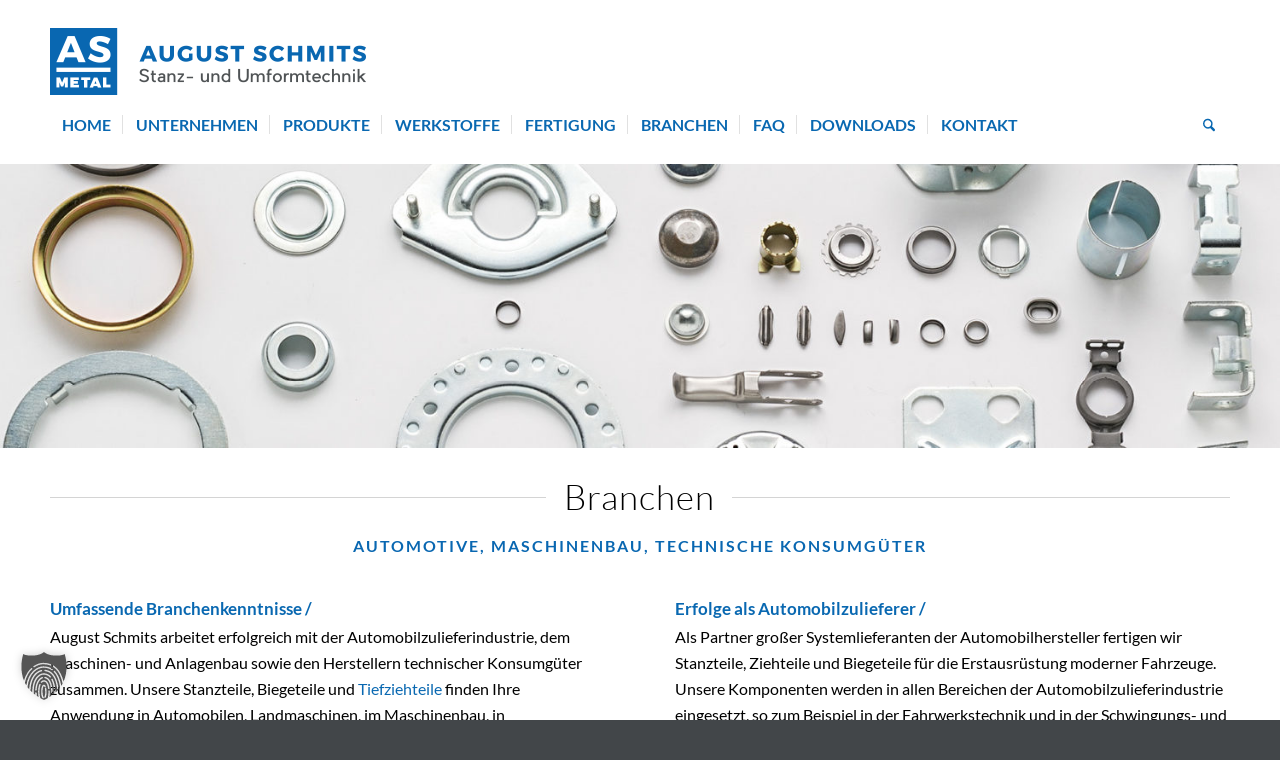

--- FILE ---
content_type: text/css
request_url: https://www.stanzteile-biegeteile.at/wp-content/uploads/dynamic_avia/avia_posts_css/post-35.css?ver=ver-1768428323
body_size: 865
content:
#top .av-special-heading.av-f4dsf-9d5bacfbc81d62361ede4e6e0e85358d{
padding-bottom:10px;
}
body .av-special-heading.av-f4dsf-9d5bacfbc81d62361ede4e6e0e85358d .av-special-heading-tag .heading-char{
font-size:25px;
}
.av-special-heading.av-f4dsf-9d5bacfbc81d62361ede4e6e0e85358d .av-subheading{
font-size:15px;
}

#top .hr.hr-invisible.av-eho1j-8950ddbfb275b7067d1fe4837c278c5e{
height:32px;
}

.flex_column.av-e4ujn-f47d158653e612ddb98b6d23e2b04806{
border-radius:0px 0px 0px 0px;
padding:0px 0px 0px 0px;
}

.flex_column.av-cnv27-660eced542b68763fdc20dcdf30906a8{
border-radius:0px 0px 0px 0px;
padding:0px 0px 0px 0px;
}

.avia-section.av-blzsf-0a061b6c31a089f2578fd271ec17f80b{
background-color:#eeeeee;
background-image:unset;
}

#top .hr.hr-invisible.av-b2qnn-8a3814398582230f97310a6c632ec63d{
height:20px;
}

.flex_column.av-11bbb-cd97dcde63a4847863e8ff1efe43cbf8{
border-radius:0px 0px 0px 0px;
padding:0px 0px 0px 0px;
}

.avia-image-container.av-9nooz-91f434310c3d00e51bbc0ec4546eec1f img.avia_image{
box-shadow:none;
}
.avia-image-container.av-9nooz-91f434310c3d00e51bbc0ec4546eec1f .av-image-caption-overlay-center{
color:#ffffff;
}

#top .av_textblock_section.av-9e2xr-b6b4ceed855b41e0c52c9cc23efafff6 .avia_textblock{
font-size:18px;
}

.avia-image-container.av-8lj07-9074b035efd099708a447622b63f7aa2 img.avia_image{
box-shadow:none;
}
.avia-image-container.av-8lj07-9074b035efd099708a447622b63f7aa2 .av-image-caption-overlay-center{
color:#ffffff;
}

.flex_column.av-t9yn-8abb7403676bee055eca85571b4940b7{
border-radius:0px 0px 0px 0px;
padding:0px 0px 0px 0px;
}

.avia-image-container.av-7lyg7-e057116aa60071e96f23f706ddc9eee0 img.avia_image{
box-shadow:none;
}
.avia-image-container.av-7lyg7-e057116aa60071e96f23f706ddc9eee0 .av-image-caption-overlay-center{
color:#ffffff;
}

#top .av_textblock_section.av-pibb-dae8e94578dfe265ef366fc301e2ecd8 .avia_textblock{
font-size:18px;
}

.avia-image-container.av-6audv-e360fe16d5aa77bc626b1c1e449b0a59 img.avia_image{
box-shadow:none;
}
.avia-image-container.av-6audv-e360fe16d5aa77bc626b1c1e449b0a59 .av-image-caption-overlay-center{
color:#ffffff;
}

.flex_column.av-l5of-05da148f66a477a5d739322e310f4a58{
border-radius:0px 0px 0px 0px;
padding:0px 0px 0px 0px;
}

.avia-image-container.av-55son-186ee5e15676826b173027f76754826e img.avia_image{
box-shadow:none;
}
.avia-image-container.av-55son-186ee5e15676826b173027f76754826e .av-image-caption-overlay-center{
color:#ffffff;
}

#top .av_textblock_section.av-48vyn-5444c9d33e8caaaff6fd0e96f4c401dc .avia_textblock{
font-size:18px;
}

.avia-image-container.av-3mrl7-297e0422cf603d446810a9404fa60ef7 img.avia_image{
box-shadow:none;
}
.avia-image-container.av-3mrl7-297e0422cf603d446810a9404fa60ef7 .av-image-caption-overlay-center{
color:#ffffff;
}

.flex_column.av-3et3b-7ad85f7078e565959325fc4ccb6aee7a{
border-radius:0px 0px 0px 0px;
padding:0px 0px 0px 0px;
}

.avia-image-container.av-2wshb-e4fe248619f5d4c0b53fb9b1dbed2f32 img.avia_image{
box-shadow:none;
}
.avia-image-container.av-2wshb-e4fe248619f5d4c0b53fb9b1dbed2f32 .av-image-caption-overlay-center{
color:#ffffff;
}

#top .av_textblock_section.av-27rmr-5378750a3f1eaae485fae77209282cf7 .avia_textblock{
font-size:18px;
}

.avia-image-container.av-1c2tb-b070816584eddd8ff657446fd8ce2e02 img.avia_image{
box-shadow:none;
}
.avia-image-container.av-1c2tb-b070816584eddd8ff657446fd8ce2e02 .av-image-caption-overlay-center{
color:#ffffff;
}

#top .hr.hr-invisible.av-orxb-7afda48f15734c5d75d7188a0b5ca13a{
height:1px;
}

